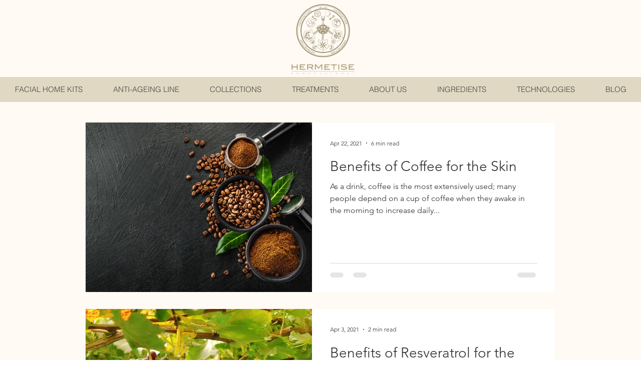

--- FILE ---
content_type: text/css; charset=utf-8
request_url: https://www.hermetise.com.sg/_serverless/pro-gallery-css-v4-server/layoutCss?ver=2&id=pro-blog&items=0_5548_3699%7C0_5709_3816%7C0_1000_667&container=2638_978_1079_720&options=gallerySizeType:px%7CgallerySizePx:978%7CimageMargin:20%7CisRTL:false%7CtextBoxWidthPercent:46%7CcalculateTextBoxWidthMode:PERCENT%7CgalleryLayout:2%7CtitlePlacement:SHOW_ON_THE_RIGHT%7CnumberOfImagesPerRow:1%7CgridStyle:1%7CcubeRatio:1.3333333333333333
body_size: -155
content:
#pro-gallery-pro-blog [data-hook="item-container"][data-idx="0"].gallery-item-container{opacity: 1 !important;display: block !important;transition: opacity .2s ease !important;top: 0px !important;left: 0px !important;right: auto !important;height: 389px !important;width: 978px !important;} #pro-gallery-pro-blog [data-hook="item-container"][data-idx="0"] .gallery-item-common-info-outer{height: 100% !important;} #pro-gallery-pro-blog [data-hook="item-container"][data-idx="0"] .gallery-item-common-info{height: 100% !important;width: 459px !important;} #pro-gallery-pro-blog [data-hook="item-container"][data-idx="0"] .gallery-item-wrapper{width: 519px !important;height: 389px !important;margin: 0 !important;} #pro-gallery-pro-blog [data-hook="item-container"][data-idx="0"] .gallery-item-content{width: 519px !important;height: 389px !important;margin: 0px 0px !important;opacity: 1 !important;} #pro-gallery-pro-blog [data-hook="item-container"][data-idx="0"] .gallery-item-hover{width: 519px !important;height: 389px !important;opacity: 1 !important;} #pro-gallery-pro-blog [data-hook="item-container"][data-idx="0"] .item-hover-flex-container{width: 519px !important;height: 389px !important;margin: 0px 0px !important;opacity: 1 !important;} #pro-gallery-pro-blog [data-hook="item-container"][data-idx="0"] .gallery-item-wrapper img{width: 100% !important;height: 100% !important;opacity: 1 !important;} #pro-gallery-pro-blog [data-hook="item-container"][data-idx="1"].gallery-item-container{opacity: 1 !important;display: block !important;transition: opacity .2s ease !important;top: 409px !important;left: 0px !important;right: auto !important;height: 389px !important;width: 978px !important;} #pro-gallery-pro-blog [data-hook="item-container"][data-idx="1"] .gallery-item-common-info-outer{height: 100% !important;} #pro-gallery-pro-blog [data-hook="item-container"][data-idx="1"] .gallery-item-common-info{height: 100% !important;width: 459px !important;} #pro-gallery-pro-blog [data-hook="item-container"][data-idx="1"] .gallery-item-wrapper{width: 519px !important;height: 389px !important;margin: 0 !important;} #pro-gallery-pro-blog [data-hook="item-container"][data-idx="1"] .gallery-item-content{width: 519px !important;height: 389px !important;margin: 0px 0px !important;opacity: 1 !important;} #pro-gallery-pro-blog [data-hook="item-container"][data-idx="1"] .gallery-item-hover{width: 519px !important;height: 389px !important;opacity: 1 !important;} #pro-gallery-pro-blog [data-hook="item-container"][data-idx="1"] .item-hover-flex-container{width: 519px !important;height: 389px !important;margin: 0px 0px !important;opacity: 1 !important;} #pro-gallery-pro-blog [data-hook="item-container"][data-idx="1"] .gallery-item-wrapper img{width: 100% !important;height: 100% !important;opacity: 1 !important;} #pro-gallery-pro-blog [data-hook="item-container"][data-idx="2"].gallery-item-container{opacity: 1 !important;display: block !important;transition: opacity .2s ease !important;top: 819px !important;left: 0px !important;right: auto !important;height: 389px !important;width: 978px !important;} #pro-gallery-pro-blog [data-hook="item-container"][data-idx="2"] .gallery-item-common-info-outer{height: 100% !important;} #pro-gallery-pro-blog [data-hook="item-container"][data-idx="2"] .gallery-item-common-info{height: 100% !important;width: 459px !important;} #pro-gallery-pro-blog [data-hook="item-container"][data-idx="2"] .gallery-item-wrapper{width: 519px !important;height: 389px !important;margin: 0 !important;} #pro-gallery-pro-blog [data-hook="item-container"][data-idx="2"] .gallery-item-content{width: 519px !important;height: 389px !important;margin: 0px 0px !important;opacity: 1 !important;} #pro-gallery-pro-blog [data-hook="item-container"][data-idx="2"] .gallery-item-hover{width: 519px !important;height: 389px !important;opacity: 1 !important;} #pro-gallery-pro-blog [data-hook="item-container"][data-idx="2"] .item-hover-flex-container{width: 519px !important;height: 389px !important;margin: 0px 0px !important;opacity: 1 !important;} #pro-gallery-pro-blog [data-hook="item-container"][data-idx="2"] .gallery-item-wrapper img{width: 100% !important;height: 100% !important;opacity: 1 !important;} #pro-gallery-pro-blog .pro-gallery-prerender{height:1207.75px !important;}#pro-gallery-pro-blog {height:1207.75px !important; width:978px !important;}#pro-gallery-pro-blog .pro-gallery-margin-container {height:1207.75px !important;}#pro-gallery-pro-blog .pro-gallery {height:1207.75px !important; width:978px !important;}#pro-gallery-pro-blog .pro-gallery-parent-container {height:1207.75px !important; width:998px !important;}